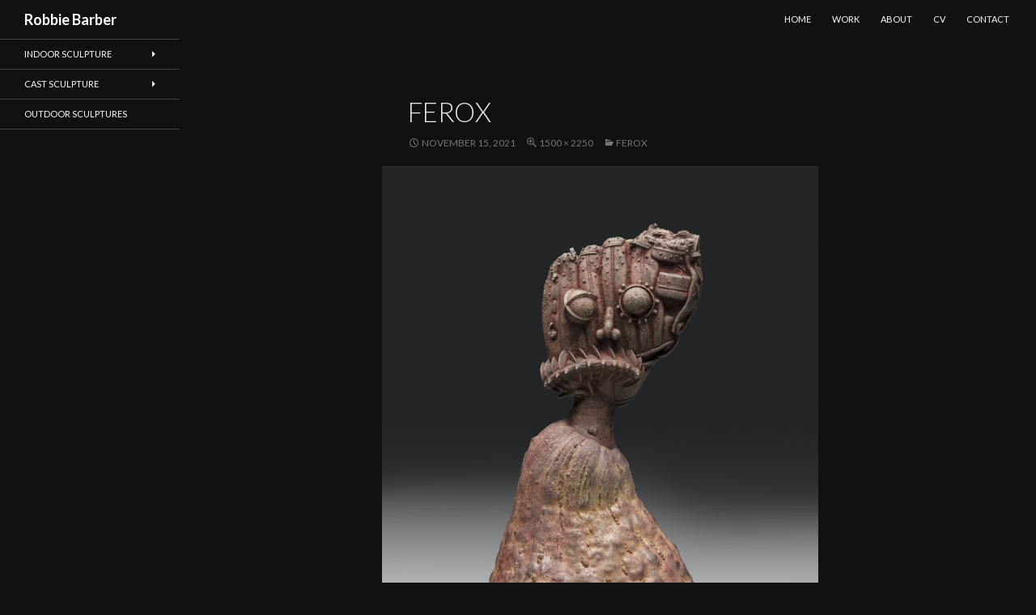

--- FILE ---
content_type: text/html; charset=UTF-8
request_url: https://robbiebarber.com/?attachment_id=235
body_size: 10320
content:
<!DOCTYPE html>
<!--[if IE 7]>
<html class="ie ie7" lang="en-US">
<![endif]-->
<!--[if IE 8]>
<html class="ie ie8" lang="en-US">
<![endif]-->
<!--[if !(IE 7) | !(IE 8) ]><!-->
<html lang="en-US">
<!--<![endif]-->
<head>
	<meta charset="UTF-8">
	<meta name="viewport" content="width=device-width">
	<title>Ferox | Robbie Barber</title>
	<link rel="profile" href="http://gmpg.org/xfn/11">
	<link rel="pingback" href="https://robbiebarber.com/xmlrpc.php">
	<!--[if lt IE 9]>
	<script src="https://robbiebarber.com/wp-content/themes/twentyfourteen/js/html5.js"></script>
	<![endif]-->
	<link rel="alternate" type="application/rss+xml" title="Robbie Barber &raquo; Feed" href="https://robbiebarber.com/feed/" />
<link rel="alternate" type="application/rss+xml" title="Robbie Barber &raquo; Comments Feed" href="https://robbiebarber.com/comments/feed/" />
<link rel='stylesheet' id='meteor-slides-css'  href='https://robbiebarber.com/wp-content/plugins/meteor-slides/css/meteor-slides.css?ver=1.0' type='text/css' media='all' />
<link rel='stylesheet' id='twentyfourteen-lato-css'  href='//fonts.googleapis.com/css?family=Lato%3A300%2C400%2C700%2C900%2C300italic%2C400italic%2C700italic' type='text/css' media='all' />
<link rel='stylesheet' id='genericons-css'  href='https://robbiebarber.com/wp-content/themes/twentyfourteen/genericons/genericons.css?ver=3.0.2' type='text/css' media='all' />
<link rel='stylesheet' id='twentyfourteen-style-css'  href='https://robbiebarber.com/wp-content/themes/twentyfourteen/style.css?ver=4.0.38' type='text/css' media='all' />
<!--[if lt IE 9]>
<link rel='stylesheet' id='twentyfourteen-ie-css'  href='https://robbiebarber.com/wp-content/themes/twentyfourteen/css/ie.css?ver=20131205' type='text/css' media='all' />
<![endif]-->
<script type='text/javascript' src='https://robbiebarber.com/wp-includes/js/jquery/jquery.js?ver=1.11.1'></script>
<script type='text/javascript' src='https://robbiebarber.com/wp-includes/js/jquery/jquery-migrate.min.js?ver=1.2.1'></script>
<script type='text/javascript' src='https://robbiebarber.com/wp-content/themes/twentyfourteen/js/keyboard-image-navigation.js?ver=20130402'></script>
<script type='text/javascript' src='https://robbiebarber.com/wp-content/plugins/meteor-slides/js/jquery.cycle.all.js?ver=4.0.38'></script>
<script type='text/javascript' src='https://robbiebarber.com/wp-content/plugins/meteor-slides/js/jquery.metadata.v2.js?ver=4.0.38'></script>
<script type='text/javascript' src='https://robbiebarber.com/wp-content/plugins/meteor-slides/js/jquery.touchwipe.1.1.1.js?ver=4.0.38'></script>
<script type='text/javascript'>
/* <![CDATA[ */
var meteorslidessettings = {"meteorslideshowspeed":"2000","meteorslideshowduration":"2000","meteorslideshowheight":"600","meteorslideshowwidth":"940","meteorslideshowtransition":"fade"};
/* ]]> */
</script>
<script type='text/javascript' src='https://robbiebarber.com/wp-content/plugins/meteor-slides/js/slideshow.js?ver=4.0.38'></script>
<link rel="EditURI" type="application/rsd+xml" title="RSD" href="https://robbiebarber.com/xmlrpc.php?rsd" />
<link rel="wlwmanifest" type="application/wlwmanifest+xml" href="https://robbiebarber.com/wp-includes/wlwmanifest.xml" /> 
<meta name="generator" content="WordPress 4.0.38" />
<link rel='canonical' href='https://robbiebarber.com/?attachment_id=235' />
<link rel='shortlink' href='https://robbiebarber.com/?p=235' />
<style type="text/css" id="custom-background-css">
body.custom-background { background-color: #111111; }
</style>
</head>

<body class="attachment single single-attachment postid-235 attachmentid-235 attachment-jpeg custom-background masthead-fixed full-width singular">
<div id="page" class="hfeed site">
	
	<header id="masthead" class="site-header" role="banner">
		<div class="header-main">
			<h1 class="site-title"><a href="https://robbiebarber.com/" rel="home">Robbie Barber</a></h1>

			

			<nav id="primary-navigation" class="site-navigation primary-navigation" role="navigation">
				<h1 class="menu-toggle">Primary Menu</h1>
				<a class="screen-reader-text skip-link" href="#content">Skip to content</a>
				<div class="menu-top-container"><ul id="menu-top" class="nav-menu"><li id="menu-item-30" class="menu-item menu-item-type-post_type menu-item-object-page menu-item-30"><a href="https://robbiebarber.com/">Home</a></li>
<li id="menu-item-214" class="menu-item menu-item-type-custom menu-item-object-custom menu-item-214"><a href="http://robbiebarber.com/indoorsculptures/barnsculptures/">Work</a></li>
<li id="menu-item-32" class="menu-item menu-item-type-post_type menu-item-object-page menu-item-32"><a href="https://robbiebarber.com/bio/">About</a></li>
<li id="menu-item-33" class="menu-item menu-item-type-post_type menu-item-object-page menu-item-33"><a href="https://robbiebarber.com/cv/">CV</a></li>
<li id="menu-item-220" class="menu-item menu-item-type-post_type menu-item-object-page menu-item-220"><a href="https://robbiebarber.com/contact/">CONTACT</a></li>
</ul></div>			</nav>
		</div>

	</header><!-- #masthead -->

	<div id="main" class="site-main">

	<section id="primary" class="content-area image-attachment">
		<div id="content" class="site-content" role="main">

				<article id="post-235" class="post-235 attachment type-attachment status-inherit hentry">
				<header class="entry-header">
					<h1 class="entry-title">Ferox</h1>
					<div class="entry-meta">

						<span class="entry-date"><time class="entry-date" datetime="2021-11-15T23:54:30+00:00">November 15, 2021</time></span>

						<span class="full-size-link"><a href="http://robbiebarber.com/wp-content/uploads/2021/11/Ferox.jpg">1500 &times; 2250</a></span>

						<span class="parent-post-link"><a href="https://robbiebarber.com/?attachment_id=235" rel="gallery">Ferox</a></span>
											</div><!-- .entry-meta -->
				</header><!-- .entry-header -->

				<div class="entry-content">
					<div class="entry-attachment">
						<div class="attachment">
							<a href="https://robbiebarber.com/?attachment_id=46" rel="attachment"><img width="539" height="810" src="http://robbiebarber.com/wp-content/uploads/2021/11/Ferox-682x1024.jpg" class="attachment-810x810" alt="Ferox
2015
Cast iron, paint, patina
28”x13”x13”" /></a>						</div><!-- .attachment -->

												<div class="entry-caption">
							<p>Ferox<br />
2015<br />
Cast iron, paint, patina<br />
28”x13”x13”</p>
						</div><!-- .entry-caption -->
											</div><!-- .entry-attachment -->

									</div><!-- .entry-content -->
			</article><!-- #post-## -->

			<nav id="image-navigation" class="navigation image-navigation">
				<div class="nav-links">
				<a href='https://robbiebarber.com/?attachment_id=234'><div class="previous-image">Previous Image</div></a>				<a href='https://robbiebarber.com/?attachment_id=236'><div class="next-image">Next Image</div></a>				</div><!-- .nav-links -->
			</nav><!-- #image-navigation -->

			
		
		</div><!-- #content -->
	</section><!-- #primary -->

<div id="secondary">
	
		<nav role="navigation" class="navigation site-navigation secondary-navigation">
		<div class="menu-main-sidebar-container"><ul id="menu-main-sidebar" class="menu"><li id="menu-item-215" class="menu-item menu-item-type-custom menu-item-object-custom menu-item-has-children menu-item-215"><a href="#">Indoor Sculpture</a>
<ul class="sub-menu">
	<li id="menu-item-40" class="menu-item menu-item-type-post_type menu-item-object-page menu-item-40"><a href="https://robbiebarber.com/indoorsculptures/barnsculptures/">Barn Sculptures</a></li>
	<li id="menu-item-41" class="menu-item menu-item-type-post_type menu-item-object-page menu-item-41"><a href="https://robbiebarber.com/indoorsculptures/housesculptures/">House Sculptures</a></li>
	<li id="menu-item-43" class="menu-item menu-item-type-post_type menu-item-object-page menu-item-43"><a href="https://robbiebarber.com/indoorsculptures/mobilehomesculptures/">Mobile Home Sculptures</a></li>
	<li id="menu-item-44" class="menu-item menu-item-type-post_type menu-item-object-page menu-item-44"><a href="https://robbiebarber.com/indoorsculptures/watertowers/">Water Towers</a></li>
	<li id="menu-item-42" class="menu-item menu-item-type-post_type menu-item-object-page menu-item-42"><a href="https://robbiebarber.com/indoorsculptures/installationviews/">Installation Views</a></li>
</ul>
</li>
<li id="menu-item-216" class="menu-item menu-item-type-custom menu-item-object-custom menu-item-has-children menu-item-216"><a href="#">Cast Sculpture</a>
<ul class="sub-menu">
	<li id="menu-item-34" class="menu-item menu-item-type-post_type menu-item-object-page menu-item-34"><a href="https://robbiebarber.com/castsculptures/cactussculptures/">Cactus Sculptures</a></li>
	<li id="menu-item-35" class="menu-item menu-item-type-post_type menu-item-object-page menu-item-35"><a href="https://robbiebarber.com/castsculptures/dogs/">Dogs</a></li>
	<li id="menu-item-36" class="menu-item menu-item-type-post_type menu-item-object-page menu-item-36"><a href="https://robbiebarber.com/castsculptures/handpuppets/">Hand Puppets</a></li>
	<li id="menu-item-37" class="menu-item menu-item-type-post_type menu-item-object-page menu-item-37"><a href="https://robbiebarber.com/castsculptures/portraitbusts/">Portrait Busts</a></li>
	<li id="menu-item-38" class="menu-item menu-item-type-post_type menu-item-object-page menu-item-38"><a href="https://robbiebarber.com/castsculptures/skeletons/">Skeletons</a></li>
	<li id="menu-item-39" class="menu-item menu-item-type-post_type menu-item-object-page menu-item-39"><a href="https://robbiebarber.com/castsculptures/veggiepeople/">Veggie People</a></li>
</ul>
</li>
<li id="menu-item-27" class="menu-item menu-item-type-post_type menu-item-object-page menu-item-27"><a href="https://robbiebarber.com/outdoorsculptures/">Outdoor Sculptures</a></li>
</ul></div>	</nav>
	
		<div id="primary-sidebar" class="primary-sidebar widget-area" role="complementary">
			</div><!-- #primary-sidebar -->
	</div><!-- #secondary -->

		</div><!-- #main -->

		<footer id="colophon" class="site-footer" role="contentinfo">

			
			<div class="site-info">
			  <p>©2021 Robbie Barber</p>	
		  </div><!-- .site-info -->
		</footer><!-- #colophon -->
	</div><!-- #page -->

	<script type='text/javascript' src='https://robbiebarber.com/wp-content/themes/twentyfourteen/js/functions.js?ver=20131209'></script>
</body>
</html>